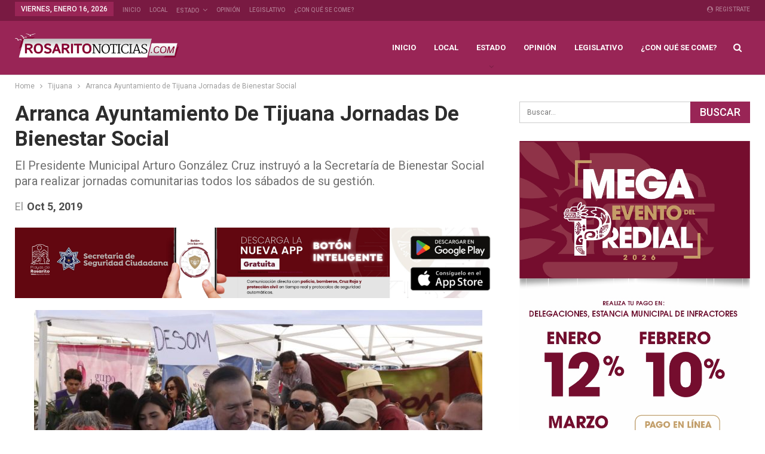

--- FILE ---
content_type: text/html; charset=UTF-8
request_url: https://www.rosaritonoticias.com/2019/10/05/arranca-ayuntamiento-de-tijuana-jornadas-de-bienestar-social/
body_size: 17284
content:
	<!DOCTYPE html>
		<!--[if IE 8]>
	<html class="ie ie8" lang="es"> <![endif]-->
	<!--[if IE 9]>
	<html class="ie ie9" lang="es"> <![endif]-->
	<!--[if gt IE 9]><!-->
<html lang="es"> <!--<![endif]-->
	<head>
				<meta charset="UTF-8">
		<meta http-equiv="X-UA-Compatible" content="IE=edge">
		<meta name="viewport" content="width=device-width, initial-scale=1.0">
		<link rel="pingback" href="https://www.rosaritonoticias.com/xmlrpc.php"/>

		<meta name='robots' content='index, follow, max-image-preview:large, max-snippet:-1, max-video-preview:-1' />
	<style>img:is([sizes="auto" i], [sizes^="auto," i]) { contain-intrinsic-size: 3000px 1500px }</style>
	
	<!-- This site is optimized with the Yoast SEO plugin v26.7 - https://yoast.com/wordpress/plugins/seo/ -->
	<title>Arranca Ayuntamiento de Tijuana Jornadas de Bienestar Social - Noticias Rosarito</title>
	<link rel="canonical" href="https://www.rosaritonoticias.com/amp/2019/10/05/arranca-ayuntamiento-de-tijuana-jornadas-de-bienestar-social/" />
	<meta property="og:locale" content="es_MX" />
	<meta property="og:type" content="article" />
	<meta property="og:title" content="Arranca Ayuntamiento de Tijuana Jornadas de Bienestar Social - Noticias Rosarito" />
	<meta property="og:description" content="Tijuana. &#8211; Más de 500 colonos asistieron a la primera jornada &#8220;Sábados de Bienestar&#8221; realizada por el Ayuntamiento de Tijuana en el parque Los Columpios del Fraccionamiento Haciendas Las Delicias I. &nbsp; El Presidente Municipal Arturo González Cruz instruyó a la Secretaría de Bienestar Social para realizar jornadas comunitarias todos los sábados de su gestión. [&hellip;]" />
	<meta property="og:url" content="https://www.rosaritonoticias.com/amp/2019/10/05/arranca-ayuntamiento-de-tijuana-jornadas-de-bienestar-social/" />
	<meta property="og:site_name" content="Noticias Rosarito" />
	<meta property="article:publisher" content="https://www.facebook.com/Rosaritonoticiasbc" />
	<meta property="article:published_time" content="2019-10-05T23:04:54+00:00" />
	<meta property="og:image" content="https://www.rosaritonoticias.com/wp-content/uploads/2019/10/Arranca-Ayuntamiento-de-Tijuana-Jornadas-de-Bienestar-Social.jpeg" />
	<meta property="og:image:width" content="1280" />
	<meta property="og:image:height" content="853" />
	<meta property="og:image:type" content="image/jpeg" />
	<meta name="author" content="Redacción" />
	<meta name="twitter:card" content="summary_large_image" />
	<meta name="twitter:label1" content="Escrito por" />
	<meta name="twitter:data1" content="Redacción" />
	<meta name="twitter:label2" content="Tiempo de lectura" />
	<meta name="twitter:data2" content="1 minuto" />
	<script type="application/ld+json" class="yoast-schema-graph">{"@context":"https://schema.org","@graph":[{"@type":"Article","@id":"https://www.rosaritonoticias.com/amp/2019/10/05/arranca-ayuntamiento-de-tijuana-jornadas-de-bienestar-social/#article","isPartOf":{"@id":"https://www.rosaritonoticias.com/amp/2019/10/05/arranca-ayuntamiento-de-tijuana-jornadas-de-bienestar-social/"},"author":{"name":"Redacción","@id":"https://www.rosaritonoticias.com/#/schema/person/87a8de045ee11caa1c12a9dc095883c6"},"headline":"Arranca Ayuntamiento de Tijuana Jornadas de Bienestar Social","datePublished":"2019-10-05T23:04:54+00:00","mainEntityOfPage":{"@id":"https://www.rosaritonoticias.com/amp/2019/10/05/arranca-ayuntamiento-de-tijuana-jornadas-de-bienestar-social/"},"wordCount":243,"commentCount":0,"publisher":{"@id":"https://www.rosaritonoticias.com/#organization"},"image":{"@id":"https://www.rosaritonoticias.com/amp/2019/10/05/arranca-ayuntamiento-de-tijuana-jornadas-de-bienestar-social/#primaryimage"},"thumbnailUrl":"https://www.rosaritonoticias.com/wp-content/uploads/2019/10/Arranca-Ayuntamiento-de-Tijuana-Jornadas-de-Bienestar-Social.jpeg","keywords":["Arturo gonzalez cruz","comunidad","jornada comunitaria","tijuana"],"articleSection":["Tijuana"],"inLanguage":"es","potentialAction":[{"@type":"CommentAction","name":"Comment","target":["https://www.rosaritonoticias.com/amp/2019/10/05/arranca-ayuntamiento-de-tijuana-jornadas-de-bienestar-social/#respond"]}]},{"@type":"WebPage","@id":"https://www.rosaritonoticias.com/amp/2019/10/05/arranca-ayuntamiento-de-tijuana-jornadas-de-bienestar-social/","url":"https://www.rosaritonoticias.com/amp/2019/10/05/arranca-ayuntamiento-de-tijuana-jornadas-de-bienestar-social/","name":"Arranca Ayuntamiento de Tijuana Jornadas de Bienestar Social - Noticias Rosarito","isPartOf":{"@id":"https://www.rosaritonoticias.com/#website"},"primaryImageOfPage":{"@id":"https://www.rosaritonoticias.com/amp/2019/10/05/arranca-ayuntamiento-de-tijuana-jornadas-de-bienestar-social/#primaryimage"},"image":{"@id":"https://www.rosaritonoticias.com/amp/2019/10/05/arranca-ayuntamiento-de-tijuana-jornadas-de-bienestar-social/#primaryimage"},"thumbnailUrl":"https://www.rosaritonoticias.com/wp-content/uploads/2019/10/Arranca-Ayuntamiento-de-Tijuana-Jornadas-de-Bienestar-Social.jpeg","datePublished":"2019-10-05T23:04:54+00:00","breadcrumb":{"@id":"https://www.rosaritonoticias.com/amp/2019/10/05/arranca-ayuntamiento-de-tijuana-jornadas-de-bienestar-social/#breadcrumb"},"inLanguage":"es","potentialAction":[{"@type":"ReadAction","target":["https://www.rosaritonoticias.com/amp/2019/10/05/arranca-ayuntamiento-de-tijuana-jornadas-de-bienestar-social/"]}]},{"@type":"ImageObject","inLanguage":"es","@id":"https://www.rosaritonoticias.com/amp/2019/10/05/arranca-ayuntamiento-de-tijuana-jornadas-de-bienestar-social/#primaryimage","url":"https://www.rosaritonoticias.com/wp-content/uploads/2019/10/Arranca-Ayuntamiento-de-Tijuana-Jornadas-de-Bienestar-Social.jpeg","contentUrl":"https://www.rosaritonoticias.com/wp-content/uploads/2019/10/Arranca-Ayuntamiento-de-Tijuana-Jornadas-de-Bienestar-Social.jpeg","width":1280,"height":853},{"@type":"BreadcrumbList","@id":"https://www.rosaritonoticias.com/amp/2019/10/05/arranca-ayuntamiento-de-tijuana-jornadas-de-bienestar-social/#breadcrumb","itemListElement":[{"@type":"ListItem","position":1,"name":"Inicio","item":"https://www.rosaritonoticias.com/"},{"@type":"ListItem","position":2,"name":"Arranca Ayuntamiento de Tijuana Jornadas de Bienestar Social"}]},{"@type":"WebSite","@id":"https://www.rosaritonoticias.com/#website","url":"https://www.rosaritonoticias.com/","name":"Noticias Rosarito","description":"Noticias de Playas de Rosarito y la región de Baja California","publisher":{"@id":"https://www.rosaritonoticias.com/#organization"},"potentialAction":[{"@type":"SearchAction","target":{"@type":"EntryPoint","urlTemplate":"https://www.rosaritonoticias.com/?s={search_term_string}"},"query-input":{"@type":"PropertyValueSpecification","valueRequired":true,"valueName":"search_term_string"}}],"inLanguage":"es"},{"@type":"Organization","@id":"https://www.rosaritonoticias.com/#organization","name":"Noticias Rosarito","url":"https://www.rosaritonoticias.com/","logo":{"@type":"ImageObject","inLanguage":"es","@id":"https://www.rosaritonoticias.com/#/schema/logo/image/","url":"https://www.rosaritonoticias.com/wp-content/uploads/2025/05/LOGO-MINI-RN.COM_.png","contentUrl":"https://www.rosaritonoticias.com/wp-content/uploads/2025/05/LOGO-MINI-RN.COM_.png","width":3750,"height":1644,"caption":"Noticias Rosarito"},"image":{"@id":"https://www.rosaritonoticias.com/#/schema/logo/image/"},"sameAs":["https://www.facebook.com/Rosaritonoticiasbc"]},{"@type":"Person","@id":"https://www.rosaritonoticias.com/#/schema/person/87a8de045ee11caa1c12a9dc095883c6","name":"Redacción","image":{"@type":"ImageObject","inLanguage":"es","@id":"https://www.rosaritonoticias.com/#/schema/person/image/","url":"https://secure.gravatar.com/avatar/8ad49d04b49113a53924a8fe47df9a3f25964de699d5639a626dc7f95bba9b34?s=96&d=mm&r=g","contentUrl":"https://secure.gravatar.com/avatar/8ad49d04b49113a53924a8fe47df9a3f25964de699d5639a626dc7f95bba9b34?s=96&d=mm&r=g","caption":"Redacción"},"sameAs":["https://www.rosaritonoticias.com/"],"url":"https://www.rosaritonoticias.com/author/alberto-gomez/"}]}</script>
	<!-- / Yoast SEO plugin. -->


<link rel='dns-prefetch' href='//fonts.googleapis.com' />
<link rel="alternate" type="application/rss+xml" title="Noticias Rosarito &raquo; Feed" href="https://www.rosaritonoticias.com/feed/" />
<link rel="alternate" type="application/rss+xml" title="Noticias Rosarito &raquo; RSS de los comentarios" href="https://www.rosaritonoticias.com/comments/feed/" />
<link rel="alternate" type="application/rss+xml" title="Noticias Rosarito &raquo; Arranca Ayuntamiento de Tijuana Jornadas de Bienestar Social RSS de los comentarios" href="https://www.rosaritonoticias.com/2019/10/05/arranca-ayuntamiento-de-tijuana-jornadas-de-bienestar-social/feed/" />
<script type="text/javascript">
/* <![CDATA[ */
window._wpemojiSettings = {"baseUrl":"https:\/\/s.w.org\/images\/core\/emoji\/16.0.1\/72x72\/","ext":".png","svgUrl":"https:\/\/s.w.org\/images\/core\/emoji\/16.0.1\/svg\/","svgExt":".svg","source":{"concatemoji":"https:\/\/www.rosaritonoticias.com\/wp-includes\/js\/wp-emoji-release.min.js?ver=6.8.3"}};
/*! This file is auto-generated */
!function(s,n){var o,i,e;function c(e){try{var t={supportTests:e,timestamp:(new Date).valueOf()};sessionStorage.setItem(o,JSON.stringify(t))}catch(e){}}function p(e,t,n){e.clearRect(0,0,e.canvas.width,e.canvas.height),e.fillText(t,0,0);var t=new Uint32Array(e.getImageData(0,0,e.canvas.width,e.canvas.height).data),a=(e.clearRect(0,0,e.canvas.width,e.canvas.height),e.fillText(n,0,0),new Uint32Array(e.getImageData(0,0,e.canvas.width,e.canvas.height).data));return t.every(function(e,t){return e===a[t]})}function u(e,t){e.clearRect(0,0,e.canvas.width,e.canvas.height),e.fillText(t,0,0);for(var n=e.getImageData(16,16,1,1),a=0;a<n.data.length;a++)if(0!==n.data[a])return!1;return!0}function f(e,t,n,a){switch(t){case"flag":return n(e,"\ud83c\udff3\ufe0f\u200d\u26a7\ufe0f","\ud83c\udff3\ufe0f\u200b\u26a7\ufe0f")?!1:!n(e,"\ud83c\udde8\ud83c\uddf6","\ud83c\udde8\u200b\ud83c\uddf6")&&!n(e,"\ud83c\udff4\udb40\udc67\udb40\udc62\udb40\udc65\udb40\udc6e\udb40\udc67\udb40\udc7f","\ud83c\udff4\u200b\udb40\udc67\u200b\udb40\udc62\u200b\udb40\udc65\u200b\udb40\udc6e\u200b\udb40\udc67\u200b\udb40\udc7f");case"emoji":return!a(e,"\ud83e\udedf")}return!1}function g(e,t,n,a){var r="undefined"!=typeof WorkerGlobalScope&&self instanceof WorkerGlobalScope?new OffscreenCanvas(300,150):s.createElement("canvas"),o=r.getContext("2d",{willReadFrequently:!0}),i=(o.textBaseline="top",o.font="600 32px Arial",{});return e.forEach(function(e){i[e]=t(o,e,n,a)}),i}function t(e){var t=s.createElement("script");t.src=e,t.defer=!0,s.head.appendChild(t)}"undefined"!=typeof Promise&&(o="wpEmojiSettingsSupports",i=["flag","emoji"],n.supports={everything:!0,everythingExceptFlag:!0},e=new Promise(function(e){s.addEventListener("DOMContentLoaded",e,{once:!0})}),new Promise(function(t){var n=function(){try{var e=JSON.parse(sessionStorage.getItem(o));if("object"==typeof e&&"number"==typeof e.timestamp&&(new Date).valueOf()<e.timestamp+604800&&"object"==typeof e.supportTests)return e.supportTests}catch(e){}return null}();if(!n){if("undefined"!=typeof Worker&&"undefined"!=typeof OffscreenCanvas&&"undefined"!=typeof URL&&URL.createObjectURL&&"undefined"!=typeof Blob)try{var e="postMessage("+g.toString()+"("+[JSON.stringify(i),f.toString(),p.toString(),u.toString()].join(",")+"));",a=new Blob([e],{type:"text/javascript"}),r=new Worker(URL.createObjectURL(a),{name:"wpTestEmojiSupports"});return void(r.onmessage=function(e){c(n=e.data),r.terminate(),t(n)})}catch(e){}c(n=g(i,f,p,u))}t(n)}).then(function(e){for(var t in e)n.supports[t]=e[t],n.supports.everything=n.supports.everything&&n.supports[t],"flag"!==t&&(n.supports.everythingExceptFlag=n.supports.everythingExceptFlag&&n.supports[t]);n.supports.everythingExceptFlag=n.supports.everythingExceptFlag&&!n.supports.flag,n.DOMReady=!1,n.readyCallback=function(){n.DOMReady=!0}}).then(function(){return e}).then(function(){var e;n.supports.everything||(n.readyCallback(),(e=n.source||{}).concatemoji?t(e.concatemoji):e.wpemoji&&e.twemoji&&(t(e.twemoji),t(e.wpemoji)))}))}((window,document),window._wpemojiSettings);
/* ]]> */
</script>
<style id='wp-emoji-styles-inline-css' type='text/css'>

	img.wp-smiley, img.emoji {
		display: inline !important;
		border: none !important;
		box-shadow: none !important;
		height: 1em !important;
		width: 1em !important;
		margin: 0 0.07em !important;
		vertical-align: -0.1em !important;
		background: none !important;
		padding: 0 !important;
	}
</style>
<link rel='stylesheet' id='wp-block-library-css' href='https://www.rosaritonoticias.com/wp-includes/css/dist/block-library/style.min.css?ver=6.8.3' type='text/css' media='all' />
<style id='classic-theme-styles-inline-css' type='text/css'>
/*! This file is auto-generated */
.wp-block-button__link{color:#fff;background-color:#32373c;border-radius:9999px;box-shadow:none;text-decoration:none;padding:calc(.667em + 2px) calc(1.333em + 2px);font-size:1.125em}.wp-block-file__button{background:#32373c;color:#fff;text-decoration:none}
</style>
<style id='global-styles-inline-css' type='text/css'>
:root{--wp--preset--aspect-ratio--square: 1;--wp--preset--aspect-ratio--4-3: 4/3;--wp--preset--aspect-ratio--3-4: 3/4;--wp--preset--aspect-ratio--3-2: 3/2;--wp--preset--aspect-ratio--2-3: 2/3;--wp--preset--aspect-ratio--16-9: 16/9;--wp--preset--aspect-ratio--9-16: 9/16;--wp--preset--color--black: #000000;--wp--preset--color--cyan-bluish-gray: #abb8c3;--wp--preset--color--white: #ffffff;--wp--preset--color--pale-pink: #f78da7;--wp--preset--color--vivid-red: #cf2e2e;--wp--preset--color--luminous-vivid-orange: #ff6900;--wp--preset--color--luminous-vivid-amber: #fcb900;--wp--preset--color--light-green-cyan: #7bdcb5;--wp--preset--color--vivid-green-cyan: #00d084;--wp--preset--color--pale-cyan-blue: #8ed1fc;--wp--preset--color--vivid-cyan-blue: #0693e3;--wp--preset--color--vivid-purple: #9b51e0;--wp--preset--gradient--vivid-cyan-blue-to-vivid-purple: linear-gradient(135deg,rgba(6,147,227,1) 0%,rgb(155,81,224) 100%);--wp--preset--gradient--light-green-cyan-to-vivid-green-cyan: linear-gradient(135deg,rgb(122,220,180) 0%,rgb(0,208,130) 100%);--wp--preset--gradient--luminous-vivid-amber-to-luminous-vivid-orange: linear-gradient(135deg,rgba(252,185,0,1) 0%,rgba(255,105,0,1) 100%);--wp--preset--gradient--luminous-vivid-orange-to-vivid-red: linear-gradient(135deg,rgba(255,105,0,1) 0%,rgb(207,46,46) 100%);--wp--preset--gradient--very-light-gray-to-cyan-bluish-gray: linear-gradient(135deg,rgb(238,238,238) 0%,rgb(169,184,195) 100%);--wp--preset--gradient--cool-to-warm-spectrum: linear-gradient(135deg,rgb(74,234,220) 0%,rgb(151,120,209) 20%,rgb(207,42,186) 40%,rgb(238,44,130) 60%,rgb(251,105,98) 80%,rgb(254,248,76) 100%);--wp--preset--gradient--blush-light-purple: linear-gradient(135deg,rgb(255,206,236) 0%,rgb(152,150,240) 100%);--wp--preset--gradient--blush-bordeaux: linear-gradient(135deg,rgb(254,205,165) 0%,rgb(254,45,45) 50%,rgb(107,0,62) 100%);--wp--preset--gradient--luminous-dusk: linear-gradient(135deg,rgb(255,203,112) 0%,rgb(199,81,192) 50%,rgb(65,88,208) 100%);--wp--preset--gradient--pale-ocean: linear-gradient(135deg,rgb(255,245,203) 0%,rgb(182,227,212) 50%,rgb(51,167,181) 100%);--wp--preset--gradient--electric-grass: linear-gradient(135deg,rgb(202,248,128) 0%,rgb(113,206,126) 100%);--wp--preset--gradient--midnight: linear-gradient(135deg,rgb(2,3,129) 0%,rgb(40,116,252) 100%);--wp--preset--font-size--small: 13px;--wp--preset--font-size--medium: 20px;--wp--preset--font-size--large: 36px;--wp--preset--font-size--x-large: 42px;--wp--preset--spacing--20: 0.44rem;--wp--preset--spacing--30: 0.67rem;--wp--preset--spacing--40: 1rem;--wp--preset--spacing--50: 1.5rem;--wp--preset--spacing--60: 2.25rem;--wp--preset--spacing--70: 3.38rem;--wp--preset--spacing--80: 5.06rem;--wp--preset--shadow--natural: 6px 6px 9px rgba(0, 0, 0, 0.2);--wp--preset--shadow--deep: 12px 12px 50px rgba(0, 0, 0, 0.4);--wp--preset--shadow--sharp: 6px 6px 0px rgba(0, 0, 0, 0.2);--wp--preset--shadow--outlined: 6px 6px 0px -3px rgba(255, 255, 255, 1), 6px 6px rgba(0, 0, 0, 1);--wp--preset--shadow--crisp: 6px 6px 0px rgba(0, 0, 0, 1);}:where(.is-layout-flex){gap: 0.5em;}:where(.is-layout-grid){gap: 0.5em;}body .is-layout-flex{display: flex;}.is-layout-flex{flex-wrap: wrap;align-items: center;}.is-layout-flex > :is(*, div){margin: 0;}body .is-layout-grid{display: grid;}.is-layout-grid > :is(*, div){margin: 0;}:where(.wp-block-columns.is-layout-flex){gap: 2em;}:where(.wp-block-columns.is-layout-grid){gap: 2em;}:where(.wp-block-post-template.is-layout-flex){gap: 1.25em;}:where(.wp-block-post-template.is-layout-grid){gap: 1.25em;}.has-black-color{color: var(--wp--preset--color--black) !important;}.has-cyan-bluish-gray-color{color: var(--wp--preset--color--cyan-bluish-gray) !important;}.has-white-color{color: var(--wp--preset--color--white) !important;}.has-pale-pink-color{color: var(--wp--preset--color--pale-pink) !important;}.has-vivid-red-color{color: var(--wp--preset--color--vivid-red) !important;}.has-luminous-vivid-orange-color{color: var(--wp--preset--color--luminous-vivid-orange) !important;}.has-luminous-vivid-amber-color{color: var(--wp--preset--color--luminous-vivid-amber) !important;}.has-light-green-cyan-color{color: var(--wp--preset--color--light-green-cyan) !important;}.has-vivid-green-cyan-color{color: var(--wp--preset--color--vivid-green-cyan) !important;}.has-pale-cyan-blue-color{color: var(--wp--preset--color--pale-cyan-blue) !important;}.has-vivid-cyan-blue-color{color: var(--wp--preset--color--vivid-cyan-blue) !important;}.has-vivid-purple-color{color: var(--wp--preset--color--vivid-purple) !important;}.has-black-background-color{background-color: var(--wp--preset--color--black) !important;}.has-cyan-bluish-gray-background-color{background-color: var(--wp--preset--color--cyan-bluish-gray) !important;}.has-white-background-color{background-color: var(--wp--preset--color--white) !important;}.has-pale-pink-background-color{background-color: var(--wp--preset--color--pale-pink) !important;}.has-vivid-red-background-color{background-color: var(--wp--preset--color--vivid-red) !important;}.has-luminous-vivid-orange-background-color{background-color: var(--wp--preset--color--luminous-vivid-orange) !important;}.has-luminous-vivid-amber-background-color{background-color: var(--wp--preset--color--luminous-vivid-amber) !important;}.has-light-green-cyan-background-color{background-color: var(--wp--preset--color--light-green-cyan) !important;}.has-vivid-green-cyan-background-color{background-color: var(--wp--preset--color--vivid-green-cyan) !important;}.has-pale-cyan-blue-background-color{background-color: var(--wp--preset--color--pale-cyan-blue) !important;}.has-vivid-cyan-blue-background-color{background-color: var(--wp--preset--color--vivid-cyan-blue) !important;}.has-vivid-purple-background-color{background-color: var(--wp--preset--color--vivid-purple) !important;}.has-black-border-color{border-color: var(--wp--preset--color--black) !important;}.has-cyan-bluish-gray-border-color{border-color: var(--wp--preset--color--cyan-bluish-gray) !important;}.has-white-border-color{border-color: var(--wp--preset--color--white) !important;}.has-pale-pink-border-color{border-color: var(--wp--preset--color--pale-pink) !important;}.has-vivid-red-border-color{border-color: var(--wp--preset--color--vivid-red) !important;}.has-luminous-vivid-orange-border-color{border-color: var(--wp--preset--color--luminous-vivid-orange) !important;}.has-luminous-vivid-amber-border-color{border-color: var(--wp--preset--color--luminous-vivid-amber) !important;}.has-light-green-cyan-border-color{border-color: var(--wp--preset--color--light-green-cyan) !important;}.has-vivid-green-cyan-border-color{border-color: var(--wp--preset--color--vivid-green-cyan) !important;}.has-pale-cyan-blue-border-color{border-color: var(--wp--preset--color--pale-cyan-blue) !important;}.has-vivid-cyan-blue-border-color{border-color: var(--wp--preset--color--vivid-cyan-blue) !important;}.has-vivid-purple-border-color{border-color: var(--wp--preset--color--vivid-purple) !important;}.has-vivid-cyan-blue-to-vivid-purple-gradient-background{background: var(--wp--preset--gradient--vivid-cyan-blue-to-vivid-purple) !important;}.has-light-green-cyan-to-vivid-green-cyan-gradient-background{background: var(--wp--preset--gradient--light-green-cyan-to-vivid-green-cyan) !important;}.has-luminous-vivid-amber-to-luminous-vivid-orange-gradient-background{background: var(--wp--preset--gradient--luminous-vivid-amber-to-luminous-vivid-orange) !important;}.has-luminous-vivid-orange-to-vivid-red-gradient-background{background: var(--wp--preset--gradient--luminous-vivid-orange-to-vivid-red) !important;}.has-very-light-gray-to-cyan-bluish-gray-gradient-background{background: var(--wp--preset--gradient--very-light-gray-to-cyan-bluish-gray) !important;}.has-cool-to-warm-spectrum-gradient-background{background: var(--wp--preset--gradient--cool-to-warm-spectrum) !important;}.has-blush-light-purple-gradient-background{background: var(--wp--preset--gradient--blush-light-purple) !important;}.has-blush-bordeaux-gradient-background{background: var(--wp--preset--gradient--blush-bordeaux) !important;}.has-luminous-dusk-gradient-background{background: var(--wp--preset--gradient--luminous-dusk) !important;}.has-pale-ocean-gradient-background{background: var(--wp--preset--gradient--pale-ocean) !important;}.has-electric-grass-gradient-background{background: var(--wp--preset--gradient--electric-grass) !important;}.has-midnight-gradient-background{background: var(--wp--preset--gradient--midnight) !important;}.has-small-font-size{font-size: var(--wp--preset--font-size--small) !important;}.has-medium-font-size{font-size: var(--wp--preset--font-size--medium) !important;}.has-large-font-size{font-size: var(--wp--preset--font-size--large) !important;}.has-x-large-font-size{font-size: var(--wp--preset--font-size--x-large) !important;}
:where(.wp-block-post-template.is-layout-flex){gap: 1.25em;}:where(.wp-block-post-template.is-layout-grid){gap: 1.25em;}
:where(.wp-block-columns.is-layout-flex){gap: 2em;}:where(.wp-block-columns.is-layout-grid){gap: 2em;}
:root :where(.wp-block-pullquote){font-size: 1.5em;line-height: 1.6;}
</style>
<link rel='stylesheet' id='publisher-child-css' href='https://www.rosaritonoticias.com/wp-content/themes/publisher-child/style.css?ver=1.0.0' type='text/css' media='all' />
<link rel='stylesheet' id='better-framework-main-fonts-css' href='https://fonts.googleapis.com/css?family=Roboto:400,700,500,400italic%7CLato:400&#038;display=swap' type='text/css' media='all' />
<script type="text/javascript" src="https://www.rosaritonoticias.com/wp-includes/js/jquery/jquery.min.js?ver=3.7.1" id="jquery-core-js"></script>
<script type="text/javascript" src="https://www.rosaritonoticias.com/wp-includes/js/jquery/jquery-migrate.min.js?ver=3.4.1" id="jquery-migrate-js"></script>
<!--[if lt IE 9]>
<script type="text/javascript" src="https://www.rosaritonoticias.com/wp-content/themes/publisher/includes/libs/better-framework/assets/js/html5shiv.min.js?ver=3.15.0" id="bf-html5shiv-js"></script>
<![endif]-->
<!--[if lt IE 9]>
<script type="text/javascript" src="https://www.rosaritonoticias.com/wp-content/themes/publisher/includes/libs/better-framework/assets/js/respond.min.js?ver=3.15.0" id="bf-respond-js"></script>
<![endif]-->
<script></script><link rel="https://api.w.org/" href="https://www.rosaritonoticias.com/wp-json/" /><link rel="alternate" title="JSON" type="application/json" href="https://www.rosaritonoticias.com/wp-json/wp/v2/posts/697" /><link rel="EditURI" type="application/rsd+xml" title="RSD" href="https://www.rosaritonoticias.com/xmlrpc.php?rsd" />
<meta name="generator" content="WordPress 6.8.3" />
<link rel='shortlink' href='https://www.rosaritonoticias.com/?p=697' />
<link rel="alternate" title="oEmbed (JSON)" type="application/json+oembed" href="https://www.rosaritonoticias.com/wp-json/oembed/1.0/embed?url=https%3A%2F%2Fwww.rosaritonoticias.com%2F2019%2F10%2F05%2Farranca-ayuntamiento-de-tijuana-jornadas-de-bienestar-social%2F" />
<link rel="alternate" title="oEmbed (XML)" type="text/xml+oembed" href="https://www.rosaritonoticias.com/wp-json/oembed/1.0/embed?url=https%3A%2F%2Fwww.rosaritonoticias.com%2F2019%2F10%2F05%2Farranca-ayuntamiento-de-tijuana-jornadas-de-bienestar-social%2F&#038;format=xml" />
<meta name="generator" content="Powered by WPBakery Page Builder - drag and drop page builder for WordPress."/>
<script type="application/ld+json">{
    "@context": "http://schema.org/",
    "@type": "Organization",
    "@id": "#organization",
    "logo": {
        "@type": "ImageObject",
        "url": "https://www.rosaritonoticias.com/wp-content/uploads/2019/09/logo-site-RosaritoNoticias-400-x-72.png"
    },
    "url": "https://www.rosaritonoticias.com/",
    "name": "Noticias Rosarito",
    "description": "Noticias de Playas de Rosarito y la regi\u00f3n de Baja California"
}</script>
<script type="application/ld+json">{
    "@context": "http://schema.org/",
    "@type": "WebSite",
    "name": "Noticias Rosarito",
    "alternateName": "Noticias de Playas de Rosarito y la regi\u00f3n de Baja California",
    "url": "https://www.rosaritonoticias.com/"
}</script>
<script type="application/ld+json">{
    "@context": "http://schema.org/",
    "@type": "BlogPosting",
    "headline": "Arranca Ayuntamiento de Tijuana Jornadas de Bienestar Social",
    "description": "Tijuana. - M\u00e1s de 500 colonos asistieron a la primera jornada \"S\u00e1bados de Bienestar\" realizada por el Ayuntamiento de Tijuana en el parque Los Columpios del Fraccionamiento Haciendas Las Delicias I.&nbsp;El Presidente Municipal Arturo Gonz\u00e1lez Cruz i",
    "datePublished": "2019-10-05",
    "dateModified": "2019-10-05",
    "author": {
        "@type": "Person",
        "@id": "#person-Redaccin",
        "name": "Redacci\u00f3n"
    },
    "image": "https://www.rosaritonoticias.com/wp-content/uploads/2019/10/Arranca-Ayuntamiento-de-Tijuana-Jornadas-de-Bienestar-Social.jpeg",
    "interactionStatistic": [
        {
            "@type": "InteractionCounter",
            "interactionType": "http://schema.org/CommentAction",
            "userInteractionCount": "0"
        }
    ],
    "publisher": {
        "@id": "#organization"
    },
    "mainEntityOfPage": "https://www.rosaritonoticias.com/2019/10/05/arranca-ayuntamiento-de-tijuana-jornadas-de-bienestar-social/"
}</script>
<link rel='stylesheet' id='bf-minifed-css-1' href='https://www.rosaritonoticias.com/wp-content/bs-booster-cache/cda6c8284aee51ecf9279da27d5c0016.css' type='text/css' media='all' />
<link rel='stylesheet' id='7.11.0-1768612610' href='https://www.rosaritonoticias.com/wp-content/bs-booster-cache/f1e240901d4e39901ad6ff1c177a5693.css' type='text/css' media='all' />
<link rel="icon" href="https://www.rosaritonoticias.com/wp-content/uploads/2019/09/cropped-Miniatrura-1-32x32.jpg" sizes="32x32" />
<link rel="icon" href="https://www.rosaritonoticias.com/wp-content/uploads/2019/09/cropped-Miniatrura-1-192x192.jpg" sizes="192x192" />
<link rel="apple-touch-icon" href="https://www.rosaritonoticias.com/wp-content/uploads/2019/09/cropped-Miniatrura-1-180x180.jpg" />
<meta name="msapplication-TileImage" content="https://www.rosaritonoticias.com/wp-content/uploads/2019/09/cropped-Miniatrura-1-270x270.jpg" />

<!-- BetterFramework Head Inline CSS -->
<style>
.site-header .site-branding .logo img {
    width: 100%;
    height: auto;
}
img.bqf-image {
    width: 320px;
}

</style>
<!-- /BetterFramework Head Inline CSS-->
		<style type="text/css" id="wp-custom-css">
			.bsac .bsac-container.bsac-type-image img {
    max-width: 350px;
	  width: 100%;
}		</style>
		<noscript><style> .wpb_animate_when_almost_visible { opacity: 1; }</style></noscript>	</head>

<body class="wp-singular post-template-default single single-post postid-697 single-format-standard wp-theme-publisher wp-child-theme-publisher-child bs-theme bs-publisher bs-publisher-life-mag active-light-box ltr close-rh page-layout-2-col page-layout-2-col-right full-width active-sticky-sidebar main-menu-sticky-smart main-menu-full-width active-ajax-search single-prim-cat-12 single-cat-12  wpb-js-composer js-comp-ver-8.5 vc_responsive bs-ll-a" dir="ltr">
		<div class="main-wrap content-main-wrap">
			<header id="header" class="site-header header-style-6 full-width" itemscope="itemscope" itemtype="https://schema.org/WPHeader">
		<section class="topbar topbar-style-1 hidden-xs hidden-xs">
	<div class="content-wrap">
		<div class="container">
			<div class="topbar-inner clearfix">

									<div class="section-links">
													<a class="topbar-sign-in "
							   data-toggle="modal" data-target="#bsLoginModal">
								<i class="fa fa-user-circle"></i> Registrate							</a>

							<div class="modal sign-in-modal fade" id="bsLoginModal" tabindex="-1" role="dialog"
							     style="display: none">
								<div class="modal-dialog" role="document">
									<div class="modal-content">
											<span class="close-modal" data-dismiss="modal" aria-label="Close"><i
														class="fa fa-close"></i></span>
										<div class="modal-body">
											<div id="form_99054_" class="bs-shortcode bs-login-shortcode ">
		<div class="bs-login bs-type-login"  style="display:none">

					<div class="bs-login-panel bs-login-sign-panel bs-current-login-panel">
								<form name="loginform"
				      action="https://www.rosaritonoticias.com/ross-access-xss/" method="post">

					
					<div class="login-header">
						<span class="login-icon fa fa-user-circle main-color"></span>
						<p>Bienvenido,</p>
					</div>
					
					<div class="login-field login-username">
						<input type="text" name="log" id="form_99054_user_login" class="input"
						       value="" size="20"
						       placeholder="Usuario o Email" required/>
					</div>

					<div class="login-field login-password">
						<input type="password" name="pwd" id="form_99054_user_pass"
						       class="input"
						       value="" size="20" placeholder="Contraseñ..."
						       required/>
					</div>

					
					<div class="login-field">
						<a href="https://www.rosaritonoticias.com/ross-access-xss/?action=lostpassword&redirect_to=https%3A%2F%2Fwww.rosaritonoticias.com%2F2019%2F10%2F05%2Farranca-ayuntamiento-de-tijuana-jornadas-de-bienestar-social%2F"
						   class="go-reset-panel">¿Olvidaste tu contraseña?</a>

													<span class="login-remember">
							<input class="remember-checkbox" name="rememberme" type="checkbox"
							       id="form_99054_rememberme"
							       value="forever"  />
							<label class="remember-label">Rocordarme</label>
						</span>
											</div>

					
					<div class="login-field login-submit">
						<input type="submit" name="wp-submit"
						       class="button-primary login-btn"
						       value="Ingresar"/>
						<input type="hidden" name="redirect_to" value="https://www.rosaritonoticias.com/2019/10/05/arranca-ayuntamiento-de-tijuana-jornadas-de-bienestar-social/"/>
					</div>

									</form>
			</div>

			<div class="bs-login-panel bs-login-reset-panel">

				<span class="go-login-panel"><i
							class="fa fa-angle-left"></i> Registrate</span>

				<div class="bs-login-reset-panel-inner">
					<div class="login-header">
						<span class="login-icon fa fa-support"></span>
						<p>Recupera tu contraseña</p>
						<p>El password se ha enviado a tu correo</p>
					</div>
										<form name="lostpasswordform" id="form_99054_lostpasswordform"
					      action="https://www.rosaritonoticias.com/ross-access-xss/?action=lostpassword"
					      method="post">

						<div class="login-field reset-username">
							<input type="text" name="user_login" class="input" value=""
							       placeholder="Usuario o Email"
							       required/>
						</div>

						
						<div class="login-field reset-submit">

							<input type="hidden" name="redirect_to" value=""/>
							<input type="submit" name="wp-submit" class="login-btn"
							       value="Enviar Contraseña"/>

						</div>
					</form>
				</div>
			</div>
			</div>
	</div>
										</div>
									</div>
								</div>
							</div>
												</div>
				
				<div class="section-menu">
						<div id="menu-top" class="menu top-menu-wrapper" role="navigation" itemscope="itemscope" itemtype="https://schema.org/SiteNavigationElement">
		<nav class="top-menu-container">

			<ul id="top-navigation" class="top-menu menu clearfix bsm-pure">
									<li id="topbar-date" class="menu-item menu-item-date">
					<span
						class="topbar-date">viernes, enero 16, 2026</span>
					</li>
					<li id="menu-item-271" class="menu-item menu-item-type-custom menu-item-object-custom menu-item-home better-anim-fade menu-item-271"><a href="https://www.rosaritonoticias.com/">Inicio</a></li>
<li id="menu-item-272" class="menu-item menu-item-type-taxonomy menu-item-object-category menu-term-27 better-anim-fade menu-item-272"><a href="https://www.rosaritonoticias.com/category/playas-de-rosarito/">Local</a></li>
<li id="menu-item-278" class="menu-item menu-item-type-taxonomy menu-item-object-category menu-item-has-children menu-term-34 better-anim-fade menu-item-278"><a href="https://www.rosaritonoticias.com/category/estado/">Estado</a>
<ul class="sub-menu">
	<li id="menu-item-3854" class="menu-item menu-item-type-taxonomy menu-item-object-category current-post-ancestor current-menu-parent current-post-parent menu-term-12 better-anim-fade menu-item-3854"><a href="https://www.rosaritonoticias.com/category/tijuana/">Tijuana</a></li>
	<li id="menu-item-3857" class="menu-item menu-item-type-taxonomy menu-item-object-category menu-term-11 better-anim-fade menu-item-3857"><a href="https://www.rosaritonoticias.com/category/tecate/">Tecate</a></li>
	<li id="menu-item-3855" class="menu-item menu-item-type-taxonomy menu-item-object-category menu-term-31 better-anim-fade menu-item-3855"><a href="https://www.rosaritonoticias.com/category/ensenada/">Ensenada</a></li>
	<li id="menu-item-25350" class="menu-item menu-item-type-taxonomy menu-item-object-category menu-term-8421 better-anim-fade menu-item-25350"><a href="https://www.rosaritonoticias.com/category/san-quintin/">San Quintín</a></li>
	<li id="menu-item-3856" class="menu-item menu-item-type-taxonomy menu-item-object-category menu-term-32 better-anim-fade menu-item-3856"><a href="https://www.rosaritonoticias.com/category/mexicali/">Mexicali</a></li>
	<li id="menu-item-25349" class="menu-item menu-item-type-taxonomy menu-item-object-category menu-term-8420 better-anim-fade menu-item-25349"><a href="https://www.rosaritonoticias.com/category/san-felipe/">San Felipe</a></li>
</ul>
</li>
<li id="menu-item-1441" class="menu-item menu-item-type-taxonomy menu-item-object-category menu-term-6 better-anim-fade menu-item-1441"><a href="https://www.rosaritonoticias.com/category/opinion/">Opinión</a></li>
<li id="menu-item-29986" class="menu-item menu-item-type-taxonomy menu-item-object-category menu-term-9617 better-anim-fade menu-item-29986"><a href="https://www.rosaritonoticias.com/category/legislativo/">Legislativo</a></li>
<li id="menu-item-27981" class="menu-item menu-item-type-custom menu-item-object-custom better-anim-fade menu-item-27981"><a href="https://www.tijuanaenlinea.com/con-que-se-come/">¿CON QUÉ SE COME?</a></li>
			</ul>

		</nav>
	</div>
				</div>
			</div>
		</div>
	</div>
</section>
		<div class="content-wrap">
			<div class="container">
				<div class="header-inner clearfix">
					<div id="site-branding" class="site-branding">
	<p  id="site-title" class="logo h1 img-logo">
	<a href="https://www.rosaritonoticias.com/" itemprop="url" rel="home">
					<img id="site-logo" src="https://www.rosaritonoticias.com/wp-content/uploads/2019/09/logo-site-RosaritoNoticias-400-x-72.png"
			     alt="Rosarito Noticias"  data-bsrjs="https://www.rosaritonoticias.com/wp-content/uploads/2019/09/logo-site-RosaritoNoticias-400-x-72.png"  />

			<span class="site-title">Rosarito Noticias - Noticias de Playas de Rosarito y la región de Baja California</span>
				</a>
</p>
</div><!-- .site-branding -->
<nav id="menu-main" class="menu main-menu-container  show-search-item menu-actions-btn-width-1" role="navigation" itemscope="itemscope" itemtype="https://schema.org/SiteNavigationElement">
			<div class="menu-action-buttons width-1">
							<div class="search-container close">
					<span class="search-handler"><i class="fa fa-search"></i></span>

					<div class="search-box clearfix">
						<form role="search" method="get" class="search-form clearfix" action="https://www.rosaritonoticias.com">
	<input type="search" class="search-field"
	       placeholder="Buscar..."
	       value="" name="s"
	       title="Buscar:"
	       autocomplete="off">
	<input type="submit" class="search-submit" value="Buscar">
</form><!-- .search-form -->
					</div>
				</div>
						</div>
			<ul id="main-navigation" class="main-menu menu bsm-pure clearfix">
		<li class="menu-item menu-item-type-custom menu-item-object-custom menu-item-home better-anim-fade menu-item-271"><a href="https://www.rosaritonoticias.com/">Inicio</a></li>
<li class="menu-item menu-item-type-taxonomy menu-item-object-category menu-term-27 better-anim-fade menu-item-272"><a href="https://www.rosaritonoticias.com/category/playas-de-rosarito/">Local</a></li>
<li class="menu-item menu-item-type-taxonomy menu-item-object-category menu-item-has-children menu-term-34 better-anim-fade menu-item-278"><a href="https://www.rosaritonoticias.com/category/estado/">Estado</a>
<ul class="sub-menu">
	<li class="menu-item menu-item-type-taxonomy menu-item-object-category current-post-ancestor current-menu-parent current-post-parent menu-term-12 better-anim-fade menu-item-3854"><a href="https://www.rosaritonoticias.com/category/tijuana/">Tijuana</a></li>
	<li class="menu-item menu-item-type-taxonomy menu-item-object-category menu-term-11 better-anim-fade menu-item-3857"><a href="https://www.rosaritonoticias.com/category/tecate/">Tecate</a></li>
	<li class="menu-item menu-item-type-taxonomy menu-item-object-category menu-term-31 better-anim-fade menu-item-3855"><a href="https://www.rosaritonoticias.com/category/ensenada/">Ensenada</a></li>
	<li class="menu-item menu-item-type-taxonomy menu-item-object-category menu-term-8421 better-anim-fade menu-item-25350"><a href="https://www.rosaritonoticias.com/category/san-quintin/">San Quintín</a></li>
	<li class="menu-item menu-item-type-taxonomy menu-item-object-category menu-term-32 better-anim-fade menu-item-3856"><a href="https://www.rosaritonoticias.com/category/mexicali/">Mexicali</a></li>
	<li class="menu-item menu-item-type-taxonomy menu-item-object-category menu-term-8420 better-anim-fade menu-item-25349"><a href="https://www.rosaritonoticias.com/category/san-felipe/">San Felipe</a></li>
</ul>
</li>
<li class="menu-item menu-item-type-taxonomy menu-item-object-category menu-term-6 better-anim-fade menu-item-1441"><a href="https://www.rosaritonoticias.com/category/opinion/">Opinión</a></li>
<li class="menu-item menu-item-type-taxonomy menu-item-object-category menu-term-9617 better-anim-fade menu-item-29986"><a href="https://www.rosaritonoticias.com/category/legislativo/">Legislativo</a></li>
<li class="menu-item menu-item-type-custom menu-item-object-custom better-anim-fade menu-item-27981"><a href="https://www.tijuanaenlinea.com/con-que-se-come/">¿CON QUÉ SE COME?</a></li>
	</ul><!-- #main-navigation -->
</nav><!-- .main-menu-container -->
				</div>
			</div>
		</div>
	</header><!-- .site-header -->
	<div class="rh-header clearfix light deferred-block-exclude">
		<div class="rh-container clearfix">

			<div class="menu-container close">
				<span class="menu-handler"><span class="lines"></span></span>
			</div><!-- .menu-container -->

			<div class="logo-container rh-img-logo">
				<a href="https://www.rosaritonoticias.com/" itemprop="url" rel="home">
											<img src="https://www.rosaritonoticias.com/wp-content/uploads/2019/09/logo-site-RosaritoNoticias-400-x-72.png"
						     alt="Noticias Rosarito"  data-bsrjs="https://www.rosaritonoticias.com/wp-content/uploads/2019/09/logo-site-RosaritoNoticias-400-x-72.png"  />				</a>
			</div><!-- .logo-container -->
		</div><!-- .rh-container -->
	</div><!-- .rh-header -->
<nav role="navigation" aria-label="Breadcrumbs" class="bf-breadcrumb clearfix bc-top-style"><div class="container bf-breadcrumb-container"><ul class="bf-breadcrumb-items" itemscope itemtype="http://schema.org/BreadcrumbList"><meta name="numberOfItems" content="3" /><meta name="itemListOrder" content="Ascending" /><li itemprop="itemListElement" itemscope itemtype="http://schema.org/ListItem" class="bf-breadcrumb-item bf-breadcrumb-begin"><a itemprop="item" href="https://www.rosaritonoticias.com" rel="home"><span itemprop="name">Home</span></a><meta itemprop="position" content="1" /></li><li itemprop="itemListElement" itemscope itemtype="http://schema.org/ListItem" class="bf-breadcrumb-item"><a itemprop="item" href="https://www.rosaritonoticias.com/category/tijuana/" ><span itemprop="name">Tijuana</span></a><meta itemprop="position" content="2" /></li><li itemprop="itemListElement" itemscope itemtype="http://schema.org/ListItem" class="bf-breadcrumb-item bf-breadcrumb-end"><span itemprop="name">Arranca Ayuntamiento de Tijuana Jornadas de Bienestar Social</span><meta itemprop="item" content="https://www.rosaritonoticias.com/2019/10/05/arranca-ayuntamiento-de-tijuana-jornadas-de-bienestar-social/"/><meta itemprop="position" content="3" /></li></ul></div></nav><div class="content-wrap">
		<main id="content" class="content-container">

		<div class="container layout-2-col layout-2-col-1 layout-right-sidebar layout-bc-before post-template-1">
			<div class="row main-section">
										<div class="col-sm-8 content-column">
								<div class="single-container">
		<article id="post-697" class="post-697 post type-post status-publish format-standard has-post-thumbnail  category-tijuana tag-arturo-gonzalez-cruz tag-comunidad tag-jornada-comunitaria tag-tijuana single-post-content has-thumbnail">
						<div class="post-header post-tp-1-header">
									<h1 class="single-post-title">
						<span class="post-title" itemprop="headline">Arranca Ayuntamiento de Tijuana Jornadas de Bienestar Social</span></h1>
					<h2 class="post-subtitle">El Presidente Municipal Arturo González Cruz instruyó a la Secretaría de Bienestar Social para realizar jornadas comunitarias todos los sábados de su gestión.</h2>					<div class="post-meta-wrap clearfix">
						<div class="post-meta single-post-meta">
				<span class="time"><time class="post-published updated"
			                         datetime="2019-10-05T16:04:54-07:00">El <b>Oct 5, 2019</b></time></span>
			</div>
					</div>
					<div class="pmnegaycbk pmnegaycbk-between-thumbnail-title pmnegaycbk-pubadban pmnegaycbk-show-desktop pmnegaycbk-show-tablet-portrait pmnegaycbk-show-tablet-landscape pmnegaycbk-show-phone pmnegaycbk-loc-post_between_featured_title pmnegaycbk-align-center pmnegaycbk-column-1 pmnegaycbk-clearfix no-bg-box-model"><div id="pmnegaycbk-43562-608119164" class="pmnegaycbk-container pmnegaycbk-type-image " itemscope="" itemtype="https://schema.org/WPAdBlock" data-adid="43562" data-type="image"><a itemprop="url" class="pmnegaycbk-link" href="https://www.rosarito.gob.mx/10mo/" target="_blank" ><img class="pmnegaycbk-image" src="https://www.rosaritonoticias.com/wp-content/uploads/2025/09/Boton-inteligente-interior-4630-x-435-px-4630-x-671-px-scaled.jpg" alt="CAJA BOTON INTELIGENTE INTERIOR" /></a></div></div>				<div class="single-featured">
					<a class="post-thumbnail open-lightbox" href="https://www.rosaritonoticias.com/wp-content/uploads/2019/10/Arranca-Ayuntamiento-de-Tijuana-Jornadas-de-Bienestar-Social.jpeg"><img  width="750" height="430" alt="" data-src="https://www.rosaritonoticias.com/wp-content/uploads/2019/10/Arranca-Ayuntamiento-de-Tijuana-Jornadas-de-Bienestar-Social-750x430.jpeg">						</a>
										</div>
			</div>
					<div class="post-share single-post-share top-share clearfix style-1">
			<div class="post-share-btn-group">
							</div>
						<div class="share-handler-wrap ">
				<span class="share-handler post-share-btn rank-default">
					<i class="bf-icon  fa fa-share-alt"></i>						<b class="text">Compartir</b>
										</span>
				<span class="social-item facebook"><a href="https://www.facebook.com/sharer.php?u=https%3A%2F%2Fwww.rosaritonoticias.com%2F2019%2F10%2F05%2Farranca-ayuntamiento-de-tijuana-jornadas-de-bienestar-social%2F" target="_blank" rel="nofollow noreferrer" class="bs-button-el" onclick="window.open(this.href, 'share-facebook','left=50,top=50,width=600,height=320,toolbar=0'); return false;"><span class="icon"><i class="bf-icon fa fa-facebook"></i></span></a></span><span class="social-item twitter"><a href="https://twitter.com/share?text=Arranca Ayuntamiento de Tijuana Jornadas de Bienestar Social&url=https%3A%2F%2Fwww.rosaritonoticias.com%2F2019%2F10%2F05%2Farranca-ayuntamiento-de-tijuana-jornadas-de-bienestar-social%2F" target="_blank" rel="nofollow noreferrer" class="bs-button-el" onclick="window.open(this.href, 'share-twitter','left=50,top=50,width=600,height=320,toolbar=0'); return false;"><span class="icon"><i class="bf-icon fa fa-twitter"></i></span></a></span><span class="social-item whatsapp"><a href="whatsapp://send?text=Arranca Ayuntamiento de Tijuana Jornadas de Bienestar Social %0A%0A https%3A%2F%2Fwww.rosaritonoticias.com%2F2019%2F10%2F05%2Farranca-ayuntamiento-de-tijuana-jornadas-de-bienestar-social%2F" target="_blank" rel="nofollow noreferrer" class="bs-button-el" onclick="window.open(this.href, 'share-whatsapp','left=50,top=50,width=600,height=320,toolbar=0'); return false;"><span class="icon"><i class="bf-icon fa fa-whatsapp"></i></span></a></span><span class="social-item email"><a href="/cdn-cgi/l/email-protection#[base64]" target="_blank" rel="nofollow noreferrer" class="bs-button-el" onclick="window.open(this.href, 'share-email','left=50,top=50,width=600,height=320,toolbar=0'); return false;"><span class="icon"><i class="bf-icon fa fa-envelope-open"></i></span></a></span><span class="social-item facebook-messenger"><a href="https://www.facebook.com/dialog/send?link=https%3A%2F%2Fwww.rosaritonoticias.com%2F2019%2F10%2F05%2Farranca-ayuntamiento-de-tijuana-jornadas-de-bienestar-social%2F&app_id=521270401588372&redirect_uri=https%3A%2F%2Fwww.rosaritonoticias.com%2F2019%2F10%2F05%2Farranca-ayuntamiento-de-tijuana-jornadas-de-bienestar-social%2F" target="_blank" rel="nofollow noreferrer" class="bs-button-el" onclick="window.open(this.href, 'share-facebook-messenger','left=50,top=50,width=600,height=320,toolbar=0'); return false;"><span class="icon"><i class="bf-icon bsfi-facebook-messenger"></i></span></a></span><span class="social-item pinterest"><a href="https://pinterest.com/pin/create/button/?url=https%3A%2F%2Fwww.rosaritonoticias.com%2F2019%2F10%2F05%2Farranca-ayuntamiento-de-tijuana-jornadas-de-bienestar-social%2F&media=https://www.rosaritonoticias.com/wp-content/uploads/2019/10/Arranca-Ayuntamiento-de-Tijuana-Jornadas-de-Bienestar-Social.jpeg&description=Arranca Ayuntamiento de Tijuana Jornadas de Bienestar Social" target="_blank" rel="nofollow noreferrer" class="bs-button-el" onclick="window.open(this.href, 'share-pinterest','left=50,top=50,width=600,height=320,toolbar=0'); return false;"><span class="icon"><i class="bf-icon fa fa-pinterest"></i></span></a></span><span class="social-item reddit"><a href="https://reddit.com/submit?url=https%3A%2F%2Fwww.rosaritonoticias.com%2F2019%2F10%2F05%2Farranca-ayuntamiento-de-tijuana-jornadas-de-bienestar-social%2F&title=Arranca Ayuntamiento de Tijuana Jornadas de Bienestar Social" target="_blank" rel="nofollow noreferrer" class="bs-button-el" onclick="window.open(this.href, 'share-reddit','left=50,top=50,width=600,height=320,toolbar=0'); return false;"><span class="icon"><i class="bf-icon fa fa-reddit-alien"></i></span></a></span><span class="social-item linkedin"><a href="https://www.linkedin.com/shareArticle?mini=true&url=https%3A%2F%2Fwww.rosaritonoticias.com%2F2019%2F10%2F05%2Farranca-ayuntamiento-de-tijuana-jornadas-de-bienestar-social%2F&title=Arranca Ayuntamiento de Tijuana Jornadas de Bienestar Social" target="_blank" rel="nofollow noreferrer" class="bs-button-el" onclick="window.open(this.href, 'share-linkedin','left=50,top=50,width=600,height=320,toolbar=0'); return false;"><span class="icon"><i class="bf-icon fa fa-linkedin"></i></span></a></span><span class="social-item tumblr"><a href="https://www.tumblr.com/share/link?url=https%3A%2F%2Fwww.rosaritonoticias.com%2F2019%2F10%2F05%2Farranca-ayuntamiento-de-tijuana-jornadas-de-bienestar-social%2F&name=Arranca Ayuntamiento de Tijuana Jornadas de Bienestar Social" target="_blank" rel="nofollow noreferrer" class="bs-button-el" onclick="window.open(this.href, 'share-tumblr','left=50,top=50,width=600,height=320,toolbar=0'); return false;"><span class="icon"><i class="bf-icon fa fa-tumblr"></i></span></a></span><span class="social-item telegram"><a href="https://telegram.me/share/url?url=https%3A%2F%2Fwww.rosaritonoticias.com%2F2019%2F10%2F05%2Farranca-ayuntamiento-de-tijuana-jornadas-de-bienestar-social%2F&text=Arranca Ayuntamiento de Tijuana Jornadas de Bienestar Social" target="_blank" rel="nofollow noreferrer" class="bs-button-el" onclick="window.open(this.href, 'share-telegram','left=50,top=50,width=600,height=320,toolbar=0'); return false;"><span class="icon"><i class="bf-icon fa fa-send"></i></span></a></span><span class="social-item print"><a href="#" target="_blank" rel="nofollow noreferrer" class="bs-button-el" ><span class="icon"><i class="bf-icon fa fa-print"></i></span></a></span></div>		</div>
					<div class="entry-content clearfix single-post-content">
				<p>Tijuana. &#8211; Más de 500 colonos asistieron a la primera jornada &#8220;Sábados de Bienestar&#8221; realizada por el Ayuntamiento de Tijuana en el parque Los Columpios del Fraccionamiento Haciendas Las Delicias I.</p>
<p>&nbsp;</p>
<div class="pmnegaycbk pmnegaycbk-post-inline pmnegaycbk-float-center pmnegaycbk-align-center pmnegaycbk-column-1 pmnegaycbk-clearfix no-bg-box-model"><div id="pmnegaycbk-42150-1435732281" class="pmnegaycbk-container pmnegaycbk-type-image " itemscope="" itemtype="https://schema.org/WPAdBlock" data-adid="42150" data-type="image"><a itemprop="url" class="pmnegaycbk-link" href="https://www.rosarito.gob.mx/10mo/" target="_blank" ><img class="pmnegaycbk-image" src="https://www.rosaritonoticias.com/wp-content/uploads/2025/06/INTERIOR-RICKETTSIA-CERO.jpg" alt="INTERIOR RICKETTSIA CERO" /></a></div></div> <p>El Presidente Municipal Arturo González Cruz instruyó a la Secretaría de Bienestar Social para realizar jornadas comunitarias todos los sábados de su gestión.</p>
<p>&nbsp;</p>
 <p><em><span style="color: #800000;">&#8220;Yo no vine a cortar listones ni a poner moñitos, venimos a constatar que nuestra gente esté trabajando&#8221;,</span></em> manifestó el alcalde a los ciudadanos durante el evento de bienvenida.</p>
<p>&nbsp;</p>
 <p>Además, pidió a los residentes tener fe en que su gobierno será honesto, responsable y trabajará en liberar recursos federales para atender a la comunidad.</p>
<p>&nbsp;</p>
 <p>La jornada cuyo propósito es acercar a la población al servicio de diferentes dependencias municipales se realizó de las 10:00 a las 14:00 horas y contó con 23 módulos.</p>
<p>&nbsp;</p>
 <p><em><span style="color: #800000;"> &#8220;Son pocos los que vienen después de que ganan, porque los hacemos ganar y luego no los ponemos a trabajar&#8221;</span></em>, manifestó la líder de colonos Patricia Murúa, al agradecer al Presidente Municipal por cumplirles y empezar a trabajar desde la primera semana de su gobierno.</p>
<p>&nbsp;</p>
 <p>Tras las charlas con los residentes, donde recibió diferentes peticiones de la comunidad Delicias I,  el alcalde plantó  dos árboles, un pino y un fresno que embellecerán el entorno y aportarán sombra a los usuarios.</p> <div class="pmnegaycbk pmnegaycbk-post-bottom pmnegaycbk-float-center pmnegaycbk-align-center pmnegaycbk-column-1 pmnegaycbk-clearfix no-bg-box-model"><div id="pmnegaycbk-43965-846940456" class="pmnegaycbk-container pmnegaycbk-type-image " itemscope="" itemtype="https://schema.org/WPAdBlock" data-adid="43965" data-type="image"><a itemprop="url" class="pmnegaycbk-link" href="https://www.tijuana.gob.mx/" target="_blank" ><img class="pmnegaycbk-image" src="https://www.rosaritonoticias.com/wp-content/uploads/2026/01/BANDERA-2-PREDIAL-TIJUANA-ENERO-1160-x-110-scaled.jpg" alt="BANDERA PREDIAL ENERO TIJUANA" /></a></div></div>			</div>

						<div class="post-share single-post-share bottom-share clearfix style-1">
			<div class="post-share-btn-group">
							</div>
						<div class="share-handler-wrap ">
				<span class="share-handler post-share-btn rank-default">
					<i class="bf-icon  fa fa-share-alt"></i>						<b class="text">Compartir</b>
										</span>
				<span class="social-item facebook has-title"><a href="https://www.facebook.com/sharer.php?u=https%3A%2F%2Fwww.rosaritonoticias.com%2F2019%2F10%2F05%2Farranca-ayuntamiento-de-tijuana-jornadas-de-bienestar-social%2F" target="_blank" rel="nofollow noreferrer" class="bs-button-el" onclick="window.open(this.href, 'share-facebook','left=50,top=50,width=600,height=320,toolbar=0'); return false;"><span class="icon"><i class="bf-icon fa fa-facebook"></i></span><span class="item-title">Facebook</span></a></span><span class="social-item twitter has-title"><a href="https://twitter.com/share?text=Arranca Ayuntamiento de Tijuana Jornadas de Bienestar Social&url=https%3A%2F%2Fwww.rosaritonoticias.com%2F2019%2F10%2F05%2Farranca-ayuntamiento-de-tijuana-jornadas-de-bienestar-social%2F" target="_blank" rel="nofollow noreferrer" class="bs-button-el" onclick="window.open(this.href, 'share-twitter','left=50,top=50,width=600,height=320,toolbar=0'); return false;"><span class="icon"><i class="bf-icon fa fa-twitter"></i></span><span class="item-title">Twitter</span></a></span><span class="social-item whatsapp has-title"><a href="whatsapp://send?text=Arranca Ayuntamiento de Tijuana Jornadas de Bienestar Social %0A%0A https%3A%2F%2Fwww.rosaritonoticias.com%2F2019%2F10%2F05%2Farranca-ayuntamiento-de-tijuana-jornadas-de-bienestar-social%2F" target="_blank" rel="nofollow noreferrer" class="bs-button-el" onclick="window.open(this.href, 'share-whatsapp','left=50,top=50,width=600,height=320,toolbar=0'); return false;"><span class="icon"><i class="bf-icon fa fa-whatsapp"></i></span><span class="item-title">WhatsApp</span></a></span><span class="social-item email has-title"><a href="/cdn-cgi/l/email-protection#[base64]" target="_blank" rel="nofollow noreferrer" class="bs-button-el" onclick="window.open(this.href, 'share-email','left=50,top=50,width=600,height=320,toolbar=0'); return false;"><span class="icon"><i class="bf-icon fa fa-envelope-open"></i></span><span class="item-title">Email</span></a></span><span class="social-item facebook-messenger has-title"><a href="https://www.facebook.com/dialog/send?link=https%3A%2F%2Fwww.rosaritonoticias.com%2F2019%2F10%2F05%2Farranca-ayuntamiento-de-tijuana-jornadas-de-bienestar-social%2F&app_id=521270401588372&redirect_uri=https%3A%2F%2Fwww.rosaritonoticias.com%2F2019%2F10%2F05%2Farranca-ayuntamiento-de-tijuana-jornadas-de-bienestar-social%2F" target="_blank" rel="nofollow noreferrer" class="bs-button-el" onclick="window.open(this.href, 'share-facebook-messenger','left=50,top=50,width=600,height=320,toolbar=0'); return false;"><span class="icon"><i class="bf-icon bsfi-facebook-messenger"></i></span><span class="item-title">Facebook Messenger</span></a></span><span class="social-item pinterest has-title"><a href="https://pinterest.com/pin/create/button/?url=https%3A%2F%2Fwww.rosaritonoticias.com%2F2019%2F10%2F05%2Farranca-ayuntamiento-de-tijuana-jornadas-de-bienestar-social%2F&media=https://www.rosaritonoticias.com/wp-content/uploads/2019/10/Arranca-Ayuntamiento-de-Tijuana-Jornadas-de-Bienestar-Social.jpeg&description=Arranca Ayuntamiento de Tijuana Jornadas de Bienestar Social" target="_blank" rel="nofollow noreferrer" class="bs-button-el" onclick="window.open(this.href, 'share-pinterest','left=50,top=50,width=600,height=320,toolbar=0'); return false;"><span class="icon"><i class="bf-icon fa fa-pinterest"></i></span><span class="item-title">Pinterest</span></a></span><span class="social-item reddit has-title"><a href="https://reddit.com/submit?url=https%3A%2F%2Fwww.rosaritonoticias.com%2F2019%2F10%2F05%2Farranca-ayuntamiento-de-tijuana-jornadas-de-bienestar-social%2F&title=Arranca Ayuntamiento de Tijuana Jornadas de Bienestar Social" target="_blank" rel="nofollow noreferrer" class="bs-button-el" onclick="window.open(this.href, 'share-reddit','left=50,top=50,width=600,height=320,toolbar=0'); return false;"><span class="icon"><i class="bf-icon fa fa-reddit-alien"></i></span><span class="item-title">ReddIt</span></a></span><span class="social-item linkedin has-title"><a href="https://www.linkedin.com/shareArticle?mini=true&url=https%3A%2F%2Fwww.rosaritonoticias.com%2F2019%2F10%2F05%2Farranca-ayuntamiento-de-tijuana-jornadas-de-bienestar-social%2F&title=Arranca Ayuntamiento de Tijuana Jornadas de Bienestar Social" target="_blank" rel="nofollow noreferrer" class="bs-button-el" onclick="window.open(this.href, 'share-linkedin','left=50,top=50,width=600,height=320,toolbar=0'); return false;"><span class="icon"><i class="bf-icon fa fa-linkedin"></i></span><span class="item-title">Linkedin</span></a></span><span class="social-item tumblr has-title"><a href="https://www.tumblr.com/share/link?url=https%3A%2F%2Fwww.rosaritonoticias.com%2F2019%2F10%2F05%2Farranca-ayuntamiento-de-tijuana-jornadas-de-bienestar-social%2F&name=Arranca Ayuntamiento de Tijuana Jornadas de Bienestar Social" target="_blank" rel="nofollow noreferrer" class="bs-button-el" onclick="window.open(this.href, 'share-tumblr','left=50,top=50,width=600,height=320,toolbar=0'); return false;"><span class="icon"><i class="bf-icon fa fa-tumblr"></i></span><span class="item-title">Tumblr</span></a></span><span class="social-item telegram has-title"><a href="https://telegram.me/share/url?url=https%3A%2F%2Fwww.rosaritonoticias.com%2F2019%2F10%2F05%2Farranca-ayuntamiento-de-tijuana-jornadas-de-bienestar-social%2F&text=Arranca Ayuntamiento de Tijuana Jornadas de Bienestar Social" target="_blank" rel="nofollow noreferrer" class="bs-button-el" onclick="window.open(this.href, 'share-telegram','left=50,top=50,width=600,height=320,toolbar=0'); return false;"><span class="icon"><i class="bf-icon fa fa-send"></i></span><span class="item-title">Telegram</span></a></span><span class="social-item print has-title"><a href="#" target="_blank" rel="nofollow noreferrer" class="bs-button-el" ><span class="icon"><i class="bf-icon fa fa-print"></i></span><span class="item-title">Imprimir</span></a></span></div>		</div>
				</article>
		<section class="post-author clearfix">
		<a href="https://www.rosaritonoticias.com/author/alberto-gomez/"
	   title="Artículos de autor">
		<span class="post-author-avatar" itemprop="image"><img alt=''  data-src='https://www.rosaritonoticias.com/wp-content/uploads/2019/09/Miniatrura-150x150.jpg' class='avatar avatar-80 photo avatar-default' height='80' width='80' /></span>
	</a>

	<div class="author-title heading-typo">
		<a class="post-author-url" href="https://www.rosaritonoticias.com/author/alberto-gomez/"><span class="post-author-name">Redacción</span></a>

		
			</div>

	<div class="author-links">
				<ul class="author-social-icons">
							<li class="social-item site">
					<a href="https://www.rosaritonoticias.com/"
					   target="_blank"
					   rel="nofollow noreferrer"><i class="fa fa-globe"></i></a>
				</li>
						</ul>
			</div>

	<div class="post-author-bio" itemprop="description">
			</div>

</section>
	<section class="next-prev-post clearfix">

					<div class="prev-post">
				<p class="pre-title heading-typo"><i
							class="fa fa-arrow-left"></i> Publicación Anterior				</p>
				<p class="title heading-typo"><a href="https://www.rosaritonoticias.com/2019/10/04/rinde-protesta-nuevo-director-del-instituto-municipal-del-deporte/" rel="prev">Rinde protesta nuevo director del instituto municipal del deporte</a></p>
			</div>
		
					<div class="next-post">
				<p class="pre-title heading-typo">Siguiente Publicación <i
							class="fa fa-arrow-right"></i></p>
				<p class="title heading-typo"><a href="https://www.rosaritonoticias.com/2019/10/07/la-noche-de-los-nahuales/" rel="next">La noche de los nahuales</a></p>
			</div>
		
	</section>
	</div>
<div class="post-related">

	<div class="section-heading sh-t1 sh-s1 multi-tab">

					<a href="#relatedposts_1536447464_1" class="main-link active"
			   data-toggle="tab">
				<span
						class="h-text related-posts-heading">También podría gustarte</span>
			</a>
			<a href="#relatedposts_1536447464_2" class="other-link" data-toggle="tab"
			   data-deferred-event="shown.bs.tab"
			   data-deferred-init="relatedposts_1536447464_2">
				<span
						class="h-text related-posts-heading">Más del autor</span>
			</a>
		
	</div>

		<div class="tab-content">
		<div class="tab-pane bs-tab-anim bs-tab-animated active"
		     id="relatedposts_1536447464_1">
			
					<div class="bs-pagination-wrapper main-term-none next_prev ">
			<div class="listing listing-thumbnail listing-tb-2 clearfix  scolumns-3 simple-grid include-last-mobile">
	<div  class="post-46742 type-post format-standard has-post-thumbnail   listing-item listing-item-thumbnail listing-item-tb-2 main-term-9924">
<div class="item-inner clearfix">
			<div class="featured featured-type-featured-image">
			<div class="term-badges floated"><span class="term-badge term-9924"><a href="https://www.rosaritonoticias.com/category/voz-ciudadana/">Voz Ciudadana</a></span></div>			<a  title="Inseguridad y economía frenan confianza para invertir en México: Coparmex" data-src="https://www.rosaritonoticias.com/wp-content/uploads/2026/01/WhatsApp-Image-2026-01-16-at-12.17.48-PM-1-210x136.jpeg" data-bs-srcset="{&quot;baseurl&quot;:&quot;https:\/\/www.rosaritonoticias.com\/wp-content\/uploads\/2026\/01\/&quot;,&quot;sizes&quot;:{&quot;86&quot;:&quot;WhatsApp-Image-2026-01-16-at-12.17.48-PM-1-86x64.jpeg&quot;,&quot;210&quot;:&quot;WhatsApp-Image-2026-01-16-at-12.17.48-PM-1-210x136.jpeg&quot;,&quot;279&quot;:&quot;WhatsApp-Image-2026-01-16-at-12.17.48-PM-1-279x220.jpeg&quot;,&quot;357&quot;:&quot;WhatsApp-Image-2026-01-16-at-12.17.48-PM-1-357x210.jpeg&quot;,&quot;750&quot;:&quot;WhatsApp-Image-2026-01-16-at-12.17.48-PM-1-750x430.jpeg&quot;,&quot;1600&quot;:&quot;WhatsApp-Image-2026-01-16-at-12.17.48-PM-1.jpeg&quot;}}"					class="img-holder" href="https://www.rosaritonoticias.com/2026/01/16/inseguridad-y-economia-frenan-confianza-para-invertir-en-mexico-coparmex/"></a>
					</div>
	<p class="title">	<a class="post-url" href="https://www.rosaritonoticias.com/2026/01/16/inseguridad-y-economia-frenan-confianza-para-invertir-en-mexico-coparmex/" title="Inseguridad y economía frenan confianza para invertir en México: Coparmex">
			<span class="post-title">
				Inseguridad y economía frenan confianza para invertir en México: Coparmex			</span>
	</a>
	</p></div>
</div >
<div  class="post-46594 type-post format-standard has-post-thumbnail   listing-item listing-item-thumbnail listing-item-tb-2 main-term-12">
<div class="item-inner clearfix">
			<div class="featured featured-type-featured-image">
			<div class="term-badges floated"><span class="term-badge term-12"><a href="https://www.rosaritonoticias.com/category/tijuana/">Tijuana</a></span></div>			<a  title="Jóvenes pueden planear su primera vivienda en 2026" data-src="https://www.rosaritonoticias.com/wp-content/uploads/2026/01/WhatsApp-Image-2026-01-13-at-12.28.18-PM-210x136.jpeg" data-bs-srcset="{&quot;baseurl&quot;:&quot;https:\/\/www.rosaritonoticias.com\/wp-content\/uploads\/2026\/01\/&quot;,&quot;sizes&quot;:{&quot;86&quot;:&quot;WhatsApp-Image-2026-01-13-at-12.28.18-PM-86x64.jpeg&quot;,&quot;210&quot;:&quot;WhatsApp-Image-2026-01-13-at-12.28.18-PM-210x136.jpeg&quot;,&quot;279&quot;:&quot;WhatsApp-Image-2026-01-13-at-12.28.18-PM-279x220.jpeg&quot;,&quot;357&quot;:&quot;WhatsApp-Image-2026-01-13-at-12.28.18-PM-357x210.jpeg&quot;,&quot;750&quot;:&quot;WhatsApp-Image-2026-01-13-at-12.28.18-PM-750x430.jpeg&quot;,&quot;1024&quot;:&quot;WhatsApp-Image-2026-01-13-at-12.28.18-PM.jpeg&quot;}}"					class="img-holder" href="https://www.rosaritonoticias.com/2026/01/13/jovenes-pueden-planear-su-primera-vivienda-en-2026/"></a>
					</div>
	<p class="title">	<a class="post-url" href="https://www.rosaritonoticias.com/2026/01/13/jovenes-pueden-planear-su-primera-vivienda-en-2026/" title="Jóvenes pueden planear su primera vivienda en 2026">
			<span class="post-title">
				Jóvenes pueden planear su primera vivienda en 2026			</span>
	</a>
	</p></div>
</div >
<div  class="post-46576 type-post format-standard has-post-thumbnail   listing-item listing-item-thumbnail listing-item-tb-2 main-term-12">
<div class="item-inner clearfix">
			<div class="featured featured-type-featured-image">
			<div class="term-badges floated"><span class="term-badge term-12"><a href="https://www.rosaritonoticias.com/category/tijuana/">Tijuana</a></span></div>			<a  title="Retrasan modernización de la Garita de San Ysidro" data-src="https://www.rosaritonoticias.com/wp-content/uploads/2026/01/WhatsApp-Image-2026-01-12-at-5.25.34-PM-210x136.jpeg" data-bs-srcset="{&quot;baseurl&quot;:&quot;https:\/\/www.rosaritonoticias.com\/wp-content\/uploads\/2026\/01\/&quot;,&quot;sizes&quot;:{&quot;86&quot;:&quot;WhatsApp-Image-2026-01-12-at-5.25.34-PM-86x64.jpeg&quot;,&quot;210&quot;:&quot;WhatsApp-Image-2026-01-12-at-5.25.34-PM-210x136.jpeg&quot;,&quot;279&quot;:&quot;WhatsApp-Image-2026-01-12-at-5.25.34-PM-279x220.jpeg&quot;,&quot;357&quot;:&quot;WhatsApp-Image-2026-01-12-at-5.25.34-PM-357x210.jpeg&quot;,&quot;750&quot;:&quot;WhatsApp-Image-2026-01-12-at-5.25.34-PM-750x430.jpeg&quot;,&quot;1600&quot;:&quot;WhatsApp-Image-2026-01-12-at-5.25.34-PM.jpeg&quot;}}"					class="img-holder" href="https://www.rosaritonoticias.com/2026/01/12/retrasan-modernizacion-de-la-garita-de-san-ysidro/"></a>
					</div>
	<p class="title">	<a class="post-url" href="https://www.rosaritonoticias.com/2026/01/12/retrasan-modernizacion-de-la-garita-de-san-ysidro/" title="Retrasan modernización de la Garita de San Ysidro">
			<span class="post-title">
				Retrasan modernización de la Garita de San Ysidro			</span>
	</a>
	</p></div>
</div >
<div  class="post-46550 type-post format-standard has-post-thumbnail   listing-item listing-item-thumbnail listing-item-tb-2 main-term-226">
<div class="item-inner clearfix">
			<div class="featured featured-type-featured-image">
			<div class="term-badges floated"><span class="term-badge term-226"><a href="https://www.rosaritonoticias.com/category/policiaca/">Policiaca</a></span></div>			<a  title="Los vinculan a proceso por desaparición forzada en Tijuana" data-src="https://www.rosaritonoticias.com/wp-content/uploads/2026/01/prision-preventiva-delitos-contra-la-vida-desaparicion-forzada-Policia-Municipal-Fiscalia-BC-210x136.jpeg" data-bs-srcset="{&quot;baseurl&quot;:&quot;https:\/\/www.rosaritonoticias.com\/wp-content\/uploads\/2026\/01\/&quot;,&quot;sizes&quot;:{&quot;86&quot;:&quot;prision-preventiva-delitos-contra-la-vida-desaparicion-forzada-Policia-Municipal-Fiscalia-BC-86x64.jpeg&quot;,&quot;210&quot;:&quot;prision-preventiva-delitos-contra-la-vida-desaparicion-forzada-Policia-Municipal-Fiscalia-BC-210x136.jpeg&quot;,&quot;279&quot;:&quot;prision-preventiva-delitos-contra-la-vida-desaparicion-forzada-Policia-Municipal-Fiscalia-BC-279x220.jpeg&quot;,&quot;357&quot;:&quot;prision-preventiva-delitos-contra-la-vida-desaparicion-forzada-Policia-Municipal-Fiscalia-BC-357x210.jpeg&quot;,&quot;750&quot;:&quot;prision-preventiva-delitos-contra-la-vida-desaparicion-forzada-Policia-Municipal-Fiscalia-BC-750x430.jpeg&quot;,&quot;1348&quot;:&quot;prision-preventiva-delitos-contra-la-vida-desaparicion-forzada-Policia-Municipal-Fiscalia-BC.jpeg&quot;}}"					class="img-holder" href="https://www.rosaritonoticias.com/2026/01/11/lo-vinculan-a-proceso-por-desaparicion-forzada-en-tijuana/"></a>
					</div>
	<p class="title">	<a class="post-url" href="https://www.rosaritonoticias.com/2026/01/11/lo-vinculan-a-proceso-por-desaparicion-forzada-en-tijuana/" title="Los vinculan a proceso por desaparición forzada en Tijuana">
			<span class="post-title">
				Los vinculan a proceso por desaparición forzada en Tijuana			</span>
	</a>
	</p></div>
</div >
	</div>
	
	</div><div class="bs-pagination bs-ajax-pagination next_prev main-term-none clearfix">
			<script data-cfasync="false" src="/cdn-cgi/scripts/5c5dd728/cloudflare-static/email-decode.min.js"></script><script>var bs_ajax_paginate_1637256962 = '{"query":{"paginate":"next_prev","count":4,"post_type":"post","posts_per_page":4,"post__not_in":[697],"ignore_sticky_posts":1,"post_status":["publish","private"],"category__in":[12],"_layout":{"state":"1|1|0","page":"2-col-right"}},"type":"wp_query","view":"Publisher::fetch_related_posts","current_page":1,"ajax_url":"\/wp-admin\/admin-ajax.php","remove_duplicates":"0","paginate":"next_prev","_layout":{"state":"1|1|0","page":"2-col-right"},"_bs_pagin_token":"36a0aad"}';</script>				<a class="btn-bs-pagination prev disabled" rel="prev" data-id="1637256962"
				   title="Anterior">
					<i class="fa fa-angle-left"
					   aria-hidden="true"></i> Prev				</a>
				<a  rel="next" class="btn-bs-pagination next"
				   data-id="1637256962" title="Siguiente">
					Next <i
							class="fa fa-angle-right" aria-hidden="true"></i>
				</a>
				</div>
		</div>

		<div class="tab-pane bs-tab-anim bs-tab-animated bs-deferred-container"
		     id="relatedposts_1536447464_2">
					<div class="bs-pagination-wrapper main-term-none next_prev ">
				<div class="bs-deferred-load-wrapper" id="bsd_relatedposts_1536447464_2">
			<script>var bs_deferred_loading_bsd_relatedposts_1536447464_2 = '{"query":{"paginate":"next_prev","count":4,"author":2,"post_type":"post","_layout":{"state":"1|1|0","page":"2-col-right"}},"type":"wp_query","view":"Publisher::fetch_other_related_posts","current_page":1,"ajax_url":"\/wp-admin\/admin-ajax.php","remove_duplicates":"0","paginate":"next_prev","_layout":{"state":"1|1|0","page":"2-col-right"},"_bs_pagin_token":"15cfc73"}';</script>
		</div>
		
	</div>		</div>
	</div>
</div>
<section id="comments-template-697" class="comments-template">
	
	
		<div id="respond" class="comment-respond">
		<div id="reply-title" class="comment-reply-title"><div class="section-heading sh-t1 sh-s1" ><span class="h-text">Deja una respuesta</span></div> <small><a rel="nofollow" id="cancel-comment-reply-link" href="/2019/10/05/arranca-ayuntamiento-de-tijuana-jornadas-de-bienestar-social/#respond" style="display:none;">Cancelar respuesta</a></small></div><form action="https://www.rosaritonoticias.com/wp-comments-post.php" method="post" id="commentform" class="comment-form"><div class="note-before"><p>Su dirección de correo electrónico no será publicada.</p>
</div><p class="comment-wrap"><textarea name="comment" class="comment" id="comment" cols="45" rows="10" aria-required="true" placeholder="Tu comentario"></textarea></p><p class="author-wrap"><input name="author" class="author" id="author" type="text" value="" size="45"  aria-required="true" placeholder="Tu nombre *" /></p>
<p class="email-wrap"><input name="email" class="email" id="email" type="text" value="" size="45"  aria-required="true" placeholder="Tu correo electrónico *" /></p>
<p class="url-wrap"><input name="url" class="url" id="url" type="text" value="" size="45" placeholder="Su página web" /></p>
<p class="comment-form-cookies-consent"><input id="wp-comment-cookies-consent" name="wp-comment-cookies-consent" type="checkbox" value="yes" /><label for="wp-comment-cookies-consent">Save my name, email, and website in this browser for the next time I comment.</label></p>
<p class="form-submit"><input name="submit" type="submit" id="comment-submit" class="comment-submit" value="publicar comentario" /> <input type='hidden' name='comment_post_ID' value='697' id='comment_post_ID' />
<input type='hidden' name='comment_parent' id='comment_parent' value='0' />
</p></form>	</div><!-- #respond -->
	</section>
						</div><!-- .content-column -->
												<div class="col-sm-4 sidebar-column sidebar-column-primary">
							<aside id="sidebar-primary-sidebar" class="sidebar" role="complementary" aria-label="Primary Sidebar Sidebar" itemscope="itemscope" itemtype="https://schema.org/WPSideBar">
	<div id="search-2" class=" h-ni w-nt primary-sidebar-widget widget widget_search"><form role="search" method="get" class="search-form clearfix" action="https://www.rosaritonoticias.com">
	<input type="search" class="search-field"
	       placeholder="Buscar..."
	       value="" name="s"
	       title="Buscar:"
	       autocomplete="off">
	<input type="submit" class="search-submit" value="Buscar">
</form><!-- .search-form -->
</div><div id="block-8" class=" h-ni w-nt primary-sidebar-widget widget widget_block widget_media_image">
<figure class="wp-block-image size-full"><a href="https://www.tijuana.gob.mx/"><img fetchpriority="high" decoding="async" width="735" height="1335" src="https://www.rosaritonoticias.com/wp-content/uploads/2026/01/CAJA-2-PREDIAL-TIJUANA-ENERO734-x-1334.jpg" alt="" class="wp-image-46654" srcset="https://www.rosaritonoticias.com/wp-content/uploads/2026/01/CAJA-2-PREDIAL-TIJUANA-ENERO734-x-1334.jpg 735w, https://www.rosaritonoticias.com/wp-content/uploads/2026/01/CAJA-2-PREDIAL-TIJUANA-ENERO734-x-1334-165x300.jpg 165w, https://www.rosaritonoticias.com/wp-content/uploads/2026/01/CAJA-2-PREDIAL-TIJUANA-ENERO734-x-1334-564x1024.jpg 564w" sizes="(max-width: 735px) 100vw, 735px" /></a></figure>
</div></aside>
						</div><!-- .primary-sidebar-column -->
									</div><!-- .main-section -->
		</div><!-- .container -->

	</main><!-- main -->
	</div><!-- .content-wrap -->
	<footer id="site-footer" class="site-footer full-width">
				<div class="copy-footer">
			<div class="content-wrap">
				<div class="container">
										<div class="row footer-copy-row">
						<div class="copy-1 col-lg-6 col-md-6 col-sm-6 col-xs-12">
							© 2026 - Noticias Rosarito. Todos los derechos reservados.						</div>
						<div class="copy-2 col-lg-6 col-md-6 col-sm-6 col-xs-12">
							Website <a href="https://pulsomedia.mx">Pulso Media Digital ____</a>						</div>
					</div>
				</div>
			</div>
		</div>
	</footer><!-- .footer -->
		</div><!-- .main-wrap -->
			<span class="back-top"><i class="fa fa-arrow-up"></i></span>

<script type="speculationrules">
{"prefetch":[{"source":"document","where":{"and":[{"href_matches":"\/*"},{"not":{"href_matches":["\/wp-*.php","\/wp-admin\/*","\/wp-content\/uploads\/*","\/wp-content\/*","\/wp-content\/plugins\/*","\/wp-content\/themes\/publisher-child\/*","\/wp-content\/themes\/publisher\/*","\/*\\?(.+)"]}},{"not":{"selector_matches":"a[rel~=\"nofollow\"]"}},{"not":{"selector_matches":".no-prefetch, .no-prefetch a"}}]},"eagerness":"conservative"}]}
</script>
<!-- Global site tag (gtag.js) - Google Analytics -->
<script async src="https://www.googletagmanager.com/gtag/js?id=UA-153228834-1"></script>
<script>
  window.dataLayer = window.dataLayer || [];
  function gtag(){dataLayer.push(arguments);}
  gtag('js', new Date());

  gtag('config', 'UA-153228834-1');
</script>
<script type="text/javascript" id="publisher-theme-pagination-js-extra">
/* <![CDATA[ */
var bs_pagination_loc = {"loading":"<div class=\"bs-loading\"><div><\/div><div><\/div><div><\/div><div><\/div><div><\/div><div><\/div><div><\/div><div><\/div><div><\/div><\/div>"};
/* ]]> */
</script>
<script type="text/javascript" id="publisher-js-extra">
/* <![CDATA[ */
var publisher_theme_global_loc = {"page":{"boxed":"full-width"},"header":{"style":"style-6","boxed":"full-width"},"ajax_url":"https:\/\/www.rosaritonoticias.com\/wp-admin\/admin-ajax.php","loading":"<div class=\"bs-loading\"><div><\/div><div><\/div><div><\/div><div><\/div><div><\/div><div><\/div><div><\/div><div><\/div><div><\/div><\/div>","translations":{"tabs_all":"Todas","tabs_more":"M\u00e1s","lightbox_expand":"Expand the image","lightbox_close":"Close"},"lightbox":{"not_classes":""},"main_menu":{"more_menu":"enable"},"top_menu":{"more_menu":"enable"},"skyscraper":{"sticky_gap":30,"sticky":true,"position":""},"share":{"more":true},"refresh_googletagads":"1","get_locale":"es-MX","notification":{"subscribe_msg":"Dando clic te mantendras informado todo el dia","subscribed_msg":"Ya cuentas con las notificaciones","subscribe_btn":"Suscribete","subscribed_btn":"Desuscribir"}};
var publisher_theme_ajax_search_loc = {"ajax_url":"https:\/\/www.rosaritonoticias.com\/wp-admin\/admin-ajax.php","previewMarkup":"<div class=\"ajax-search-results-wrapper ajax-search-no-product\">\n\t<div class=\"ajax-search-results\">\n\t\t<div class=\"ajax-ajax-posts-list\">\n\t\t\t<div class=\"ajax-posts-column\">\n\t\t\t\t<div class=\"clean-title heading-typo\">\n\t\t\t\t\t<span>Mensajes<\/span>\n\t\t\t\t<\/div>\n\t\t\t\t<div class=\"posts-lists\" data-section-name=\"posts\"><\/div>\n\t\t\t<\/div>\n\t\t<\/div>\n\t\t<div class=\"ajax-taxonomy-list\">\n\t\t\t<div class=\"ajax-categories-columns\">\n\t\t\t\t<div class=\"clean-title heading-typo\">\n\t\t\t\t\t<span>Categor\u00edas<\/span>\n\t\t\t\t<\/div>\n\t\t\t\t<div class=\"posts-lists\" data-section-name=\"categories\"><\/div>\n\t\t\t<\/div>\n\t\t\t<div class=\"ajax-tags-columns\">\n\t\t\t\t<div class=\"clean-title heading-typo\">\n\t\t\t\t\t<span>Etiquetas<\/span>\n\t\t\t\t<\/div>\n\t\t\t\t<div class=\"posts-lists\" data-section-name=\"tags\"><\/div>\n\t\t\t<\/div>\n\t\t<\/div>\n\t<\/div>\n<\/div>\n","full_width":"0"};
/* ]]> */
</script>
		<div class="rh-cover noscroll  no-login-icon no-social-icon" >
			<span class="rh-close"></span>
			<div class="rh-panel rh-pm">
				<div class="rh-p-h">
									</div>

				<div class="rh-p-b">
										<div class="rh-c-m clearfix"><ul id="resp-navigation" class="resp-menu menu clearfix"><li class="menu-item menu-item-type-custom menu-item-object-custom menu-item-home better-anim-fade menu-item-271"><a href="https://www.rosaritonoticias.com/">Inicio</a></li>
<li class="menu-item menu-item-type-taxonomy menu-item-object-category menu-term-27 better-anim-fade menu-item-272"><a href="https://www.rosaritonoticias.com/category/playas-de-rosarito/">Local</a></li>
<li class="menu-item menu-item-type-taxonomy menu-item-object-category menu-item-has-children menu-term-34 better-anim-fade menu-item-278"><a href="https://www.rosaritonoticias.com/category/estado/">Estado</a>
<ul class="sub-menu">
	<li class="menu-item menu-item-type-taxonomy menu-item-object-category current-post-ancestor current-menu-parent current-post-parent menu-term-12 better-anim-fade menu-item-3854"><a href="https://www.rosaritonoticias.com/category/tijuana/">Tijuana</a></li>
	<li class="menu-item menu-item-type-taxonomy menu-item-object-category menu-term-11 better-anim-fade menu-item-3857"><a href="https://www.rosaritonoticias.com/category/tecate/">Tecate</a></li>
	<li class="menu-item menu-item-type-taxonomy menu-item-object-category menu-term-31 better-anim-fade menu-item-3855"><a href="https://www.rosaritonoticias.com/category/ensenada/">Ensenada</a></li>
	<li class="menu-item menu-item-type-taxonomy menu-item-object-category menu-term-8421 better-anim-fade menu-item-25350"><a href="https://www.rosaritonoticias.com/category/san-quintin/">San Quintín</a></li>
	<li class="menu-item menu-item-type-taxonomy menu-item-object-category menu-term-32 better-anim-fade menu-item-3856"><a href="https://www.rosaritonoticias.com/category/mexicali/">Mexicali</a></li>
	<li class="menu-item menu-item-type-taxonomy menu-item-object-category menu-term-8420 better-anim-fade menu-item-25349"><a href="https://www.rosaritonoticias.com/category/san-felipe/">San Felipe</a></li>
</ul>
</li>
<li class="menu-item menu-item-type-taxonomy menu-item-object-category menu-term-6 better-anim-fade menu-item-1441"><a href="https://www.rosaritonoticias.com/category/opinion/">Opinión</a></li>
<li class="menu-item menu-item-type-taxonomy menu-item-object-category menu-term-9617 better-anim-fade menu-item-29986"><a href="https://www.rosaritonoticias.com/category/legislativo/">Legislativo</a></li>
<li class="menu-item menu-item-type-custom menu-item-object-custom better-anim-fade menu-item-27981"><a href="https://www.tijuanaenlinea.com/con-que-se-come/">¿CON QUÉ SE COME?</a></li>
</ul></div>

											<form role="search" method="get" class="search-form" action="https://www.rosaritonoticias.com">
							<input type="search" class="search-field"
							       placeholder="Buscar..."
							       value="" name="s"
							       title="Buscar:"
							       autocomplete="off">
							<input type="submit" class="search-submit" value="">
						</form>
										</div>
			</div>
					</div>
		<script type="text/javascript" src="https://www.rosaritonoticias.com/wp-includes/js/comment-reply.min.js?ver=6.8.3" id="comment-reply-js" async="async" data-wp-strategy="async"></script>
<script type="text/javascript" src="https://www.rosaritonoticias.com/wp-content/plugins/better-adsmanager/js/advertising.min.js?ver=1.21.0" id="better-advertising-js"></script>
<script type="text/javascript" async="async" src="https://www.rosaritonoticias.com/wp-content/bs-booster-cache/35f50ad57a5ae53db7c4a549da5fdbbf.js?ver=6.8.3" id="bs-booster-js"></script>
<script></script>
<script>
var pmnegaycbk=function(t){"use strict";return{init:function(){0==pmnegaycbk.ads_state()&&pmnegaycbk.blocked_ads_fallback()},ads_state:function(){return void 0!==window.better_ads_adblock},blocked_ads_fallback:function(){var a=[];t(".pmnegaycbk-container").each(function(){if("image"==t(this).data("type"))return 0;a.push({element_id:t(this).attr("id"),ad_id:t(this).data("adid")})}),a.length<1||jQuery.ajax({url:'https://www.rosaritonoticias.com/wp-admin/admin-ajax.php',type:"POST",data:{action:"better_ads_manager_blocked_fallback",ads:a},success:function(a){var e=JSON.parse(a);t.each(e.ads,function(a,e){t("#"+e.element_id).html(e.code)})}})}}}(jQuery);jQuery(document).ready(function(){pmnegaycbk.init()});

</script>

<script defer src="https://static.cloudflareinsights.com/beacon.min.js/vcd15cbe7772f49c399c6a5babf22c1241717689176015" integrity="sha512-ZpsOmlRQV6y907TI0dKBHq9Md29nnaEIPlkf84rnaERnq6zvWvPUqr2ft8M1aS28oN72PdrCzSjY4U6VaAw1EQ==" data-cf-beacon='{"version":"2024.11.0","token":"983dca4e1e7140ecac86c7530970e6d3","r":1,"server_timing":{"name":{"cfCacheStatus":true,"cfEdge":true,"cfExtPri":true,"cfL4":true,"cfOrigin":true,"cfSpeedBrain":true},"location_startswith":null}}' crossorigin="anonymous"></script>
</body>
</html>